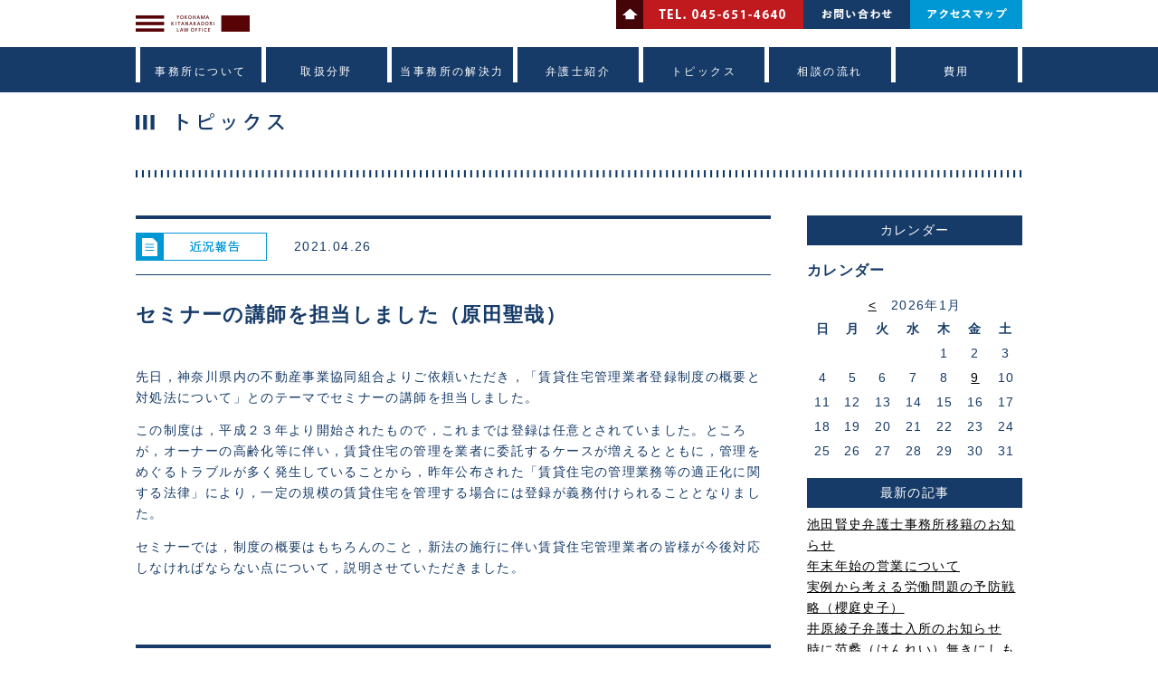

--- FILE ---
content_type: text/html
request_url: http://www.ksm-lo.jp/topics/index_3.html
body_size: 7633
content:
<!DOCTYPE html PUBLIC "-//W3C//DTD XHTML 1.0 Transitional//EN" "http://www.w3.org/TR/xhtml1/DTD/xhtml1-transitional.dtd">
<html xmlns="http://www.w3.org/1999/xhtml">
<head>








<meta http-equiv="Content-Type" content="text/html; charset=utf-8" />
<meta name="viewport" content="target-densitydpi=device-dpi, width=device-width, maximum-scale=1.0, user-scalable=yes">










<title>横浜北仲通り法律事務所






</title>

<meta name="description" content="横浜北仲通り法律事務所はご依頼主お一人おひとりの悩みに寄り添い、オーダーメイドの法的解決を見出します。






" />
<meta name="keywords" content="横浜,弁護士,民事介入暴力対策,横浜北仲通り法律事務所






" />
<!--// 外部CSS //-->
<link href="/css/html_design.css" rel="stylesheet" type="text/css" />
<link href="/css/slider-pro.min.css" rel="stylesheet" type="text/css" />
<link href="/css/print.css" rel="stylesheet" type="text/css" href="./print.css" media="print"  />







<!--// 外部CSS //-->
<!--// 外部jQuery //-->
<script type="text/javascript" src="/js/jquery-1.11.0.min.js"></script>
<script type="text/javascript" src="/js/html_design.js"></script>
<script type="text/javascript" src="/js/jquery.sliderPro.min.js"></script>








<!--// 外部jQuery //-->
</head>
<body id="All">
<div id="header">
      <div id="header_contact">
        <ul id="header_tt">
          <li>
            
              <a href="/index.html"><img src="http://www.ksm-lo.jp/images/headttb.png" /></a>
            
          </li>
          <li>
            
              <ul>
      <li><a href="/index.html"><img src="/images/kyobb1.gif" alt="TOP" width="30" height="32" /></a></li>
      <li><a href="tel:0456514640" class="tel_a"><img src="/images/kyobb2.gif" alt="TEL.045-651-4640" width="177" height="32" /></a></li>
      <li><a href="/contact/index.html"><img src="/images/kyobb3.gif" alt="お問い合わせ" width="118" height="32" /></a></li>
      <li><a href="/office/index.html#office_access""><img src="/images/kyobb4.gif" alt="アクセスマップ" width="124" height="32" /></a></li>
    </ul>
            
          </li>
        </ul>
      </div>
  
  




      <div id="header_menu">
      
<ul>
      <li></li>
      <li><a href="/office/index.html">事務所について</a></li>
      <li></li>
      <li><a href="/business/index.html">取扱分野</a>
        <ul>
          
            <li><a href="/business/index.html#business18">
              企業法務
              </a></li>
          
            <li><a href="/business/index.html#business17">
              民事事件
              </a></li>
          
            <li><a href="/business/index.html#business16">
              家事事件
              </a></li>
          
            <li><a href="/business/index.html#business15">
              破産･任意整理･民事再生
              </a></li>
          
            <li><a href="/business/index.html#business14">
              刑事事件
              </a></li>
          
            <li><a href="/business/index.html#business19">
              顧問契約
              </a></li>
          
        </ul>
      </li>
      <li></li>
      <li><a href="/case/index.html">当事務所の<br />解決力</a>
        <ul>
          
            <li><a href="/case/index.html#case12">
              反社会勢力への対応
              </a></li>
          
            <li><a href="/case/index.html#case11">
              労働事件
              </a></li>
          
            <li><a href="/case/index.html#case10">
              債権回収
              </a></li>
          
            <li><a href="/case/index.html#case9">
              損害賠償
              </a></li>
          
            <li><a href="/case/index.html#case8">
              相続
              </a></li>
          
            <li><a href="/case/index.html#case13">
              顧問契約
              </a></li>
          
            <li><a href="/case/index.html#case88">
              その他
              </a></li>
          
        </ul>
      </li>
      <li></li>
      <li><a href="/lawyer/index.html">弁護士紹介</a>
        <ul>
          
            <li><a href="/lawyer/index.html#lawyer176">
              北田　幸三
              </a></li>
          
            <li><a href="/lawyer/index.html#lawyer203">
              島崎　友樹
              </a></li>
          
            <li><a href="/lawyer/index.html#lawyer204">
              武藤　一久
              </a></li>
          
            <li><a href="/lawyer/index.html#lawyer179">
              池田　賢史
              </a></li>
          
            <li><a href="/lawyer/index.html#lawyer206">
              櫻庭　史子
              </a></li>
          
            <li><a href="/lawyer/index.html#lawyer205">
              原田　聖哉
              </a></li>
          
            <li><a href="/lawyer/index.html#lawyer182">
              津久井　啓貴
              </a></li>
          
        </ul>
      </li>
      <li></li>
      <li><a href="/topics/index.html">トピックス</a></li>
      <li></li>
      <li><a href="/flow/index.html">相談の流れ</a>
        <ul>
          
            <li><a href="/flow/index.html#flow186">
              STEP1
              </a></li>
          
            <li><a href="/flow/index.html#flow39">
              STEP2
              </a></li>
          
            <li><a href="/flow/index.html#flow40">
              STEP3
              </a></li>
          
            <li><a href="/flow/index.html#flow41">
              STEP4
              </a></li>
          
        </ul>
      </li>
      <li></li>
      <li><a href="/cost/index.html">費用</a>
        <ul>
          
            <li><a href="/cost/index.html#cost167">
              法律相談料
              </a></li>
          
            <li><a href="/cost/index.html#cost168">
              民事事件
              </a></li>
          
            <li><a href="/cost/index.html#cost169">
              契約書の作成
              </a></li>
          
            <li><a href="/cost/index.html#cost170">
              離婚事件
              </a></li>
          
            <li><a href="/cost/index.html#cost171">
              遺言書の作成
              </a></li>
          
            <li><a href="/cost/index.html#cost172">
              破産
              </a></li>
          
            <li><a href="/cost/index.html#cost173">
              個人再生
              </a></li>
          
            <li><a href="/cost/index.html#cost174">
              任意整理
              </a></li>
          
            <li><a href="/cost/index.html#cost175">
              刑事事件
              </a></li>
          
        </ul>
      </li>
      <li></li>
    </ul>
  
  


      
      
      
      </div>
    </div>
  




<div id="topics_mainp" class="mainp"><span id="topics_tt"><img src="images/htt.gif" width="164" height="20" /></span></div>
<div id="topics_line"><span><img src="../images/line.png" width="980" height="8" /></span></div>


<div id="topics_box"><ul><li>







<div id="topics_box">
<ul>
<li>

<div class="topics_box_area">
  <div class="topics_box_area_date">
    <ul>
      <li>
        
           <img src="/images/topici3.gif" width="145" height="31" />
            
        
      </li>
      <li>
        2021.04.26
      </li>
    </ul>
  </div>
  <div class="topics_box_area_title">
    セミナーの講師を担当しました（原田聖哉）
  </div>
  <div class="topics_box_area_text">
    <p>先日，神奈川県内の不動産事業協同組合よりご依頼いただき，「賃貸住宅管理業者登録制度の概要と対処法について」とのテーマでセミナーの講師を担当しました。</p>
<p>この制度は，平成２３年より開始されたもので，これまでは登録は任意とされていました。ところが，オーナーの高齢化等に伴い，賃貸住宅の管理を業者に委託するケースが増えるとともに，管理をめぐるトラブルが多く発生していることから，昨年公布された「賃貸住宅の管理業務等の適正化に関する法律」により，一定の規模の賃貸住宅を管理する場合には登録が義務付けられることとなりました。</p>
<p>セミナーでは，制度の概要はもちろんのこと，新法の施行に伴い賃貸住宅管理業者の皆様が今後対応しなければならない点について，説明させていただきました。</p>
  </div>
<div class="Clear"></div>
</div>









<div class="topics_box_area">
  <div class="topics_box_area_date">
    <ul>
      <li>
        
           <img src="/images/topici3.gif" width="145" height="31" />
            
        
      </li>
      <li>
        2021.03.03
      </li>
    </ul>
  </div>
  <div class="topics_box_area_title">
    厚木市内暴力団組事務所撤去の遂行（島崎友樹・武藤一久）
  </div>
  <div class="topics_box_area_text">
    <p>当事務所の島崎と武藤が参加する弁護団が，厚木市内の指定暴力団山口組系３次団体の組事務所の完全撤去を果たしましたので，その旨ご報告します。</p>
<p>山口組の分裂による対立抗争に地域住民が巻きこまれる懸念を払拭するために，平成２８年以来，同弁護団は，地域住民から委託を受けた（公財）神奈川県暴力追放推進センターの代理人として，同組事務所の撤去活動を進めてまいりました。この間，組事務所使用禁止の仮処分申立，間接強制の申立，仮差押えの申立及び執行文付与の訴え等の法的手続を行ってきました。改正暴力団対策法に基づく適格団体訴訟を利用した裁判続としては全国３例目です。</p>
<p>　令和２年１２月４日，横浜地方裁判所小田原支部において，暴力団側が３５０万円の解決金を支払うことと併せて同組事務所を明け渡した上で弁護団がお願いした民間先に売却することを約する内容で裁判上の和解が成立しました。同月８日には，組事務所は明渡され所有名義を民間先に移転することが完了しております。</p>
<p>　これで厚木市内の山口組系暴力団組事務所の完全撤去は実現されました。地域住民のみなさんの平穏な生活を実現するための一助となれたことをうれしく思います。</p>
  </div>
<div class="Clear"></div>
</div>









<div class="topics_box_area">
  <div class="topics_box_area_date">
    <ul>
      <li>
        
          
             <img src="/images/topici2.gif" width="145" height="31" /> 
        
      </li>
      <li>
        2020.12.16
      </li>
    </ul>
  </div>
  <div class="topics_box_area_title">
    年末年始の営業について
  </div>
  <div class="topics_box_area_text">
    <p>平素は格別のご高配を賜りありがとうございます。</p>
<p>当事務所は、12月28日より1月6日まで休業とさせていただきます。</p>
<p>ご不便をおかけいたしますが、 宜しくお願い申し上げます。</p>
  </div>
<div class="Clear"></div>
</div>









<div class="topics_box_area">
  <div class="topics_box_area_date">
    <ul>
      <li>
        
          
             <img src="/images/topici2.gif" width="145" height="31" /> 
        
      </li>
      <li>
        2020.12.03
      </li>
    </ul>
  </div>
  <div class="topics_box_area_title">
    新しい仲間が加わりました
  </div>
  <div class="topics_box_area_text">
    <p><img alt="IMG_5116 (003).jpg" src="http://www.ksm-lo.jp/topics/images/a1ad690245aba6bf19504d0bbc315535e2f7956d.jpg" width="290" height="387" class="mt-image-center" style="text-align: center; display: block; margin: 0 auto 20px;" /></p>
<p><span>１１月１６日から，津久井啓貴弁護士が当事務所のメンバーに加わりました。</span></p>
<p><span></span>津久井弁護士は，登録一年目の新進気鋭の弁護士で，この度，神奈川県弁護士会野球部でのご縁もあり，私たちの仲間に加わってくれたものです。</p>
<p>津久井弁護士は，近い将来，弁護士会野球部のエースとなり得る逸材であり，野球で鍛えた体力と精神力を糧に，当事務所においてもエースとして大いに活躍してくれることを期待しています。</p>
<p>どうぞ，よろしくお願い申し上げます。</p>
<p>（ホームページは，現在更新作業中です。）</p>
  </div>
<div class="Clear"></div>
</div>









<div class="topics_box_area">
  <div class="topics_box_area_date">
    <ul>
      <li>
        
           <img src="/images/topici3.gif" width="145" height="31" />
            
        
      </li>
      <li>
        2020.11.06
      </li>
    </ul>
  </div>
  <div class="topics_box_area_title">
    著書発刊のご報告（島崎友樹）
  </div>
  <div class="topics_box_area_text">
    <p>本年１１月，「日弁連民事介入暴力対策委員会編『反社会的勢力・不当要求対策の現在と未来』　金融財政事情研究会」が発刊され，書店に並びはじめました。同書において，私（島崎）は，東京弁護士会の鶴巻暁弁護士と共著で「取引社会からの暴排の進展と到達点」と題する論稿をまとめております。</p>
<p>企業暴排指針の制定経緯，都道府県暴力団排除条例，契約上の暴力団排除条項に基づく関係遮断及び業種ごとの暴排の現状と課題（銀行等の金融機関，証券取引及び不動産取引等）について，これまでの研究と実践の成果をまとめました。</p>
<p>執筆にあたって考察したことを，今後のみなさまへの法的サービスの提供に活かしていきたいと考えております。ご報告まで。</p>
  </div>
<div class="Clear"></div>
</div>









<div class="topics_box_area">
  <div class="topics_box_area_date">
    <ul>
      <li>
        
           <img src="/images/topici3.gif" width="145" height="31" />
            
        
      </li>
      <li>
        2020.11.06
      </li>
    </ul>
  </div>
  <div class="topics_box_area_title">
    最高裁判所での逆転勝訴（島崎友樹）
  </div>
  <div class="topics_box_area_text">
    <p>旧聞に属する話ですが，平成３０年１１月，当事務所の弁護士らは，地方公共団体の訴訟代理人を務める裁判の上告審（最高裁判所）において，逆転勝訴の判決を頂いております（最高裁判所第二小法廷判決平成３０年１１月１６日）。上告審において最高裁判所の法廷に立たせて頂きました。お客様のご指摘を受け，遅ればせながらご報告いたします。</p>
<p>　地方議会の政務調査費及び政務活動費について，その収支報告書上の支出の一部が実際には存在しないものであっても，当該政務活動費等の交付を受けた会派又は議員が不当利得返還義務を負わない場合があるとする判決です。一審（横浜地方裁判所）・二審（東京高等裁判所）での重ねての敗訴を経た後の逆転勝訴でした。</p>
<p>　判例タイムズ１４６３号６８頁，判例時報２４２６号３頁，判例自治４４４号３３頁及び法学教室４６３号１３２頁等の法律雑誌判例評釈に掲載されております。</p>
  </div>
<div class="Clear"></div>
</div>









<div class="topics_box_area">
  <div class="topics_box_area_date">
    <ul>
      <li>
        
          
             <img src="/images/topici2.gif" width="145" height="31" /> 
        
      </li>
      <li>
        2020.10.02
      </li>
    </ul>
  </div>
  <div class="topics_box_area_title">
    事務所を移転いたしました
  </div>
  <div class="topics_box_area_text">
    <p>9月23日より、事務所を下記住所に移転いたしました。</p>
<p>〒231-0005　横浜市中区本町2丁目22番地　京阪横浜ビル4階</p>
<p>（本町通り沿い、1階にきらぼし銀行が入っているビルです）</p>
<p>事務所名および電話・ＦＡＸ番号に変更はございません。</p>
<p>よろしくお願いいたします。</p>
  </div>
<div class="Clear"></div>
</div>









<div class="topics_box_area">
  <div class="topics_box_area_date">
    <ul>
      <li>
        
          
             <img src="/images/topici2.gif" width="145" height="31" /> 
        
      </li>
      <li>
        2020.04.16
      </li>
    </ul>
  </div>
  <div class="topics_box_area_title">
    事務所開所時間を変更させて頂きます
  </div>
  <div class="topics_box_area_text">
    <p>新型コロナウィルス拡散防止のため、当面の間、当事務所の開所時間を<strong>10時～16時</strong>とさせて頂きます。何卒ご理解頂きますよう、お願いいたします。</p>
  </div>
<div class="Clear"></div>
</div>









<div class="topics_box_area">
  <div class="topics_box_area_date">
    <ul>
      <li>
        
          
             <img src="/images/topici2.gif" width="145" height="31" /> 
        
      </li>
      <li>
        2019.03.13
      </li>
    </ul>
  </div>
  <div class="topics_box_area_title">
    新しい仲間が加わりました
  </div>
  <div class="topics_box_area_text">
    <p><img alt="IMG_7522.jpg" src="http://www.ksm-lo.jp/topics/images/d8a0c94b4dae850f689802098b898a3da6aa5c85.jpg" width="500" height="334" class="mt-image-center" style="text-align: center; display: block; margin: 0 auto 20px;" />昨年末から，池田賢史弁護士がパートナーとして当事務所に参加しました。</p>
<p>池田弁護士はキャリア１０年，今まで日本大通り法律事務所で岡部光平先生の片腕として活躍してきましたが，この度，岡部先生のご了解のもと，我々の仲間に加わってくれたものです。これにともない</p>
<p>事務所名称を<span style="color: #00ccff;"><strong>「横浜北仲通り法律事務所」</strong></span>と変更しました。</p>
<p>横浜開港以来の伝統の街北仲通りは，今，モダンな新しい街へと日々変貌を遂げています。伝統と進化，と言うこの街のイメージを込めて，私たちの事務所の新名称と致しました。どうか，今後ともよろしくお願い申し上げます。</p>
<p>（ホームページは，現在更新作業中です。）</p>
  </div>
<div class="Clear"></div>
</div>









<div class="topics_box_area">
  <div class="topics_box_area_date">
    <ul>
      <li>
        
          
             <img src="/images/topici2.gif" width="145" height="31" /> 
        
      </li>
      <li>
        2018.12.21
      </li>
    </ul>
  </div>
  <div class="topics_box_area_title">
    年末年始の営業について
  </div>
  <div class="topics_box_area_text">
    <p><span>平素は格別のご高配を賜りありがとうございます。</span><br /><span>当事務所は、12月28日より1月7日まで休業とさせていただきます。</span></p>
<p><span><span>ご迷惑をおかけいたしますが、 宜しくお願い申し上げます。</span></span></p>
  </div>
<div class="Clear"></div>
</div>

<div class="pagenate">
  <ul>
    
      <li><a href="http://www.ksm-lo.jp/topics/images/../index_2.html" class="link_before">前の記事</a></li>
    
    <li><a href="http://www.ksm-lo.jp/topics/images/../index.html" class="link_page">1</a></li>&nbsp;
<li><a href="http://www.ksm-lo.jp/topics/images/../index_2.html" class="link_page">2</a></li>&nbsp;
<li><span class="current_page">3</span></li>&nbsp;
<li><a href="http://www.ksm-lo.jp/topics/images/../index_4.html" class="link_page">4</a></li>&nbsp;
<li><a href="http://www.ksm-lo.jp/topics/images/../index_5.html" class="link_page">5</a></li>&nbsp;
<li><a href="http://www.ksm-lo.jp/topics/images/../index_6.html" class="link_page">6</a></li>
    
      <li><a href="http://www.ksm-lo.jp/topics/images/../index_4.html" class="link_next">次の記事</a></li>
    
  </ul>
</div>
    </li>




</li><li><span>カレンダー</span><div>


<div class="widget-calendar widget">
<h3 class="widget-header">カレンダー</h3>
<div class="widget-content">
<table summary="リンク付きのカレンダー">

<caption>









<a href="http://www.ksm-lo.jp/topics/images/../2025/12/">&lt;</a>&nbsp;&nbsp;












































































2026年1月































































































































































































</caption>
<tr>
<th abbr="日曜日">日</th>
<th abbr="月曜日">月</th>
<th abbr="火曜日">火</th>
<th abbr="水曜日">水</th>
<th abbr="木曜日">木</th>
<th abbr="金曜日">金</th>
<th abbr="土曜日">土</th>
</tr>

<tr>
<td>

&nbsp;</td>



<td>

&nbsp;</td>



<td>

&nbsp;</td>



<td>

&nbsp;</td>



<td>
1
</td>



<td>
2
</td>



<td>
3
</td>
</tr>

<tr>
<td>
4
</td>



<td>
5
</td>



<td>
6
</td>



<td>
7
</td>



<td>
8
</td>



<td>

<a href="http://www.ksm-lo.jp/topics/images/../2026/01/09/" title="[池田賢史弁護士事務所移籍のお知らせ]">
9</a>



</td>



<td>
10
</td>
</tr>

<tr>
<td>
11
</td>



<td>
12
</td>



<td>
13
</td>



<td>
14
</td>



<td>
15
</td>



<td>
16
</td>



<td>
17
</td>
</tr>

<tr>
<td>
18
</td>



<td>
19
</td>



<td>
20
</td>



<td>
21
</td>



<td>
22
</td>



<td>
23
</td>



<td>
24
</td>
</tr>

<tr>
<td>
25
</td>



<td>
26
</td>



<td>
27
</td>



<td>
28
</td>



<td>
29
</td>



<td>
30
</td>



<td>
31
</td>
</tr>

</table>
</div>
</div>





</div><span>最新の記事</span><div><ul>


  
  
      
        <li><a href='http://www.ksm-lo.jp/topics/images/../2026/01/post-56.html'>池田賢史弁護士事務所移籍のお知らせ</a></li>  
      
        <li><a href='http://www.ksm-lo.jp/topics/images/../2025/12/post-55.html'>年末年始の営業について</a></li>  
      
        <li><a href='http://www.ksm-lo.jp/topics/images/../2025/12/post-54.html'>実例から考える労働問題の予防戦略（櫻庭史子）</a></li>  
      
        <li><a href='http://www.ksm-lo.jp/topics/images/../2025/12/post-52.html'>井原綾子弁護士入所のお知らせ</a></li>  
      
        <li><a href='http://www.ksm-lo.jp/topics/images/../2025/07/post-51.html'>時に范蠡（はんれい）無きにしも非ず（北田幸三）</a></li>  
      
  







</div><span>カテゴリ</span><div><ul><li><a href="/topics/recent/index.html">近況報告</a></li><li><a href="/topics/study/index.html">勉強会</a></li><li><a href="/topics/notice/index.html">お知らせ</a></li></ul></div>
</li></ul></div>


</li></ul></div>



<div id="tel">

    <div><span><img src="/images/tel1.png" width="438" height="16" /></span>
      <ul>
        <li><a href="tel:0456514640" class="tel_a"><img src="/images/tel2b.png" width="430" height="62" /></a></li>
        <li><a href="/contact/index.html"><img src="/images/telbb2.gif" width="223" height="40" /></a></li>
      </ul>
    </div>


  </div>









<div id="footer">
  <ul id="footer_bb">
    <li>
      <ul>
        <li><a href="/office/index.html">事務所について</a></li>
        <li><a href="/business/index.html">取扱分野</a></li>
        <li><a href="/case/index.html">当事務所の解決力</a></li>
        <li><a href="/lawyer/index.html">弁護士紹介</a></li>
        <li><a href="/topics/index.html">トピックス</a></li>
        <li><a href="/flow/index.html">相談の流れ</a></li>
        <li><a href="/cost/index.html">費用</a></li>
      </ul>
      <span><span>横浜北仲通り法律事務所</span><br />横浜市中区本町2丁目22番地　京阪横浜ビル4階<br />
TEL：<a href="tel:0456514640" class="tel_a">045-651-4640</a>／FAX：045-651-4639　受付時間：平日9:30～17:00</span></li>
    <li><a href="/contact/index.html"><img src="/images/footbb1.gif" width="204" height="40" /></a></li>
  </ul>
  <ul id="footer_cop"><li><a href="/office/index.html#office_access"><img src="/images/footbb2.gif" width="123" height="31" /></a></li>
  <li><a href="/privacy/index.html">プライバシーポリシー</a></li><li>Copyright(C) yokohamakitanakadori-law office. All Rights Reserved.</li></ul>


<div class"pagetop_bb">
<p class="gotop">
    <a href="#">
    ページトップへ
    </a>
</p>

</div>

</div>











</body>
</html>


--- FILE ---
content_type: text/css
request_url: http://www.ksm-lo.jp/css/html_design.css
body_size: 8025
content:
@charset "utf-8";
/* CSS Document */
/**/

body {
	font-family: "ヒラギノ角ゴ Pro W3", "Hiragino Kaku Gothic Pro", "メイリオ", Meiryo, Osaka, "ＭＳ Ｐゴシック", "MS PGothic", sans-serif;
	color: #163b68;
	background-color:#ffffff;
	margin: 0px;
	padding: 0px 0px;
	font-size:85%;
	letter-spacing: 0.1em;
	line-height:1.7em;
	-webkit-font-smoothing: antialiased;
  height: 100px;
    -webkit-text-size-adjust: 100%;
}
img {
	border-style: none;
}

a:link {
	color: #000000;
}
a:visited {
	color: #000000;
}
a:hover {
	color: #000000;
}
a:active {
	color: #000000;
}

.Float_Left {
	float: left;
}
.Float_Right {
	float: right;
}
.Clear {
	float: none;
	clear: both;
}

.tel_a[href^="tel:"] {
	cursor: default;
	text-decoration: none;
}
/*共通ページトップへ*/

#container{
	position: relative;
}

p.gotop{
    position: fixed;
    right: 5%;
        bottom: 0;
		z-index:300;
		background-color:#3f0000;
padding: 5px 20px 5px 20px ;

}
p.gotop a{
    display: block;
color:#ffffff;
text-decoration: none;
letter-spacing: 0px;
font-size:80%;
	text-align:center;
}


/*共通サブメニュー*/
.sub_menu {
	width:1020px;
	margin-left:auto;
	margin-right:auto;
	font-size:95%;
	letter-spacing:0em;
}

.sub_menu a {
	color: #3f0000;
}

.sub_menu > ul {
	width:980px;
	margin-left:auto;
	margin-right:auto;
	display:table;
	padding:0px;
	margin-top:0px;
	margin-bottom:0px;
	table-layout:fixed;
}

.sub_menu > ul > li {
	display:table-cell;
	text-align:center;
	vertical-align:middle;
	padding-left:5px;
	padding-right:5px;
	padding-top:3px;
	padding-bottom:3px;
	border-right:solid 1px #3f0000;
	color:#3f0000;
}

.sub_menu > ul > li:nth-child(1) {
	border-left:solid 1px #3f0000;
}

.sub_menu2 {
	width:100%;
	min-width:1020px;
	margin-left:auto;
	margin-right:auto;
	background-color:#ededed;
	padding-top:26px;
	padding-bottom:14px;
}

.sub_menu2 > ul {
	width:980px;
	display:table;
	margin-left:auto;
	margin-right:auto;
	margin-top:0px;
	margin-bottom:0px;
	padding:0px;
}

.sub_menu2 > ul > li {
	display:table-cell;
	padding:0px;
	margin:0px;
	text-align:center;
}

.sub_menu2 > ul > li:nth-child(odd) {
	width:inherit;
}

.sub_menu2 > ul > li:nth-child(even) {
	display:inline-block;
}

.sub_menu2 > ul > li:first-child {
	text-align:left;
	display:none;
}

.sub_menu2 > ul > li:last-child {
	text-align:right;
}

.sub_menu2 > ul > li a:hover img {
	filter:alpha(opacity=85);
    -moz-opacity: 0.85;
    opacity: 0.85;
}

/*トップページ*/

#top_contact {
	width:1020px;
	margin-left:auto;
	margin-right:auto;
	position:relative;
	z-index:15;
	border: solid 1px transparent;
}

#top_contact_area.fixed {
	width:100%;
	min-width:1020px;
	background-color:#ffffff;
	height:38px;
	position:fixed;
	z-index:15;
	top:0px;
	right:-1px;
	border: solid 1px transparent;
}

#top_contact > div {
	display:table;
	width:980px;
	position:fixed;
	z-index:15;
	top:0px;
	margin: 0px 0px 0px 20px ;
}

#top_contact > div > div {
	display:table-cell;
	padding: 0px 0px 0px 0px;
	margin: 0px;
	vertical-align:top;
}
#top_contact > div > div:first-child img {
	margin: 8px 0px 0px 0px;
	width: 110px;
	height: auto;
	display:none;
}
#top_contact  ul {
	display:table;
	padding:0px;
	margin: 0px 0px 0px auto;
}


#top_contact ul > li {
	display:table-cell;
	padding:0px;
	margin:0px;
}

#top_contact ul > li > a:hover > img {
	filter:alpha(opacity=85);
    -moz-opacity: 0.85;
    opacity: 0.85;
}

#top_contact ul > li:nth-child(2) > a:hover > img {
	filter:alpha(opacity=100);
    -moz-opacity: 1;
    opacity: 1;
}

#top_slider {
	height:636px;
	min-width:1020px;
	position:relative;
	z-index:0;
}

#top_slider > div {
	position:fixed;
	z-index:0;
	min-width:1020px;
}

#top_menu_area {
	position:relative;
	margin-bottom:0px;
	z-index:10;
}

#top_menu {
	background-color:#163b68;
	z-index:10;
	min-width:1020px;
}

#top_menu > ul {
	display:table;
	padding:0px;
	margin: 0px auto 0px auto;
	width:980px;
}

#top_menu > ul > li {
	display:table-cell;
	padding: 0px;
	margin:0px;
	text-align:center;
	vertical-align:top;
	position:relative;
}

#top_menu > ul > li:nth-child(odd) {
	background-color:#ffffff;
	position:relative;
	top:-26px;
	width:5px;
}


#top_menu > ul > li:nth-child(even) {
	table-layout:fixed;
}

#top_menu > ul > li > a {
	text-decoration:none;
	letter-spacing: 0.2em;
	padding-left:0.2em;
	display:table-cell;
	vertical-align:middle;
	text-align:center;
	width:138px;
	padding: 16px 0px 26px 0px;
	margin:0px;
	color: #ffffff;
}

#top_menu > ul > li > a:hover {
	background-color:#1C4880;
}

#top_menu > ul > li > ul {
	display:block;
	position:absolute;
	white-space: nowrap;
	padding: 0px 0px 0px 0px;
	margin: 0px 0px 0px 0px;
	opacity: 0;
	visibility: hidden;
	transition: .2s;
	z-index:5;
	min-width:138px;
	overflow:hidden;
	background-color:#ffffff;
}

#top_menu > ul > li > ul > li {
	display:block;
	padding:  0px 0px 2px 0px;
	margin: -30px 0px 0px 0px;
	text-align:left;
}

#top_menu > ul > li > ul > li:last-child {
	border-bottom:none;
}

#top_menu > ul > li > ul > li > a {
	display:block;
	padding: 11px 20px;
	background-color:#ededed;
	text-decoration: none;
}

#top_menu > ul > li > ul > li > a:hover {
	background-color:#F3F3F3;
}

#top_menu > ul > li:hover > ul{
  top: 100%;
  visibility: visible;
  opacity: 1;
	margin: 0px 0px 0px 0px;
}

#top_menu > ul > li:hover > ul > li{
  top: 100%;
  visibility: visible;
  opacity: 1;
	margin: 0px 0px 0px 0px;
}

/* transition */
#top_menu > ul > li > ul > li {
    transition: all 0.2s ease;
    -webkit-transition: all 0.2s ease;
    -moz-transition: all 0.2s ease;
    -o-transition: all 0.2s ease;
}
/* Fixed */
 
#top_menu.fixed:after {
    width: 100%;
    margin-top: 20px;
}

#top_menu.fixed > ul > li > a {
	padding: 2px 0px 2px 0px;
	font-size:80%;
	line-height:1.3em;
}
#top_menu.fixed > ul > li:nth-child(odd) {
	top:-15px;
}















.fixed{
  position: fixed;
  z-index: 10;
  top: 38px;
  width:100%;
}

.fixed > ul > li > a{
  padding:0px;
}



#top_body {
	position:relative;
	z-index:1;
	/*background-color:#ffffff;*/
	width:100%;
	min-width:1020px;
}

.top_p01 {
	min-width:1020px;
	width:100%;
	margin-left:auto;
	margin-right:auto;
	text-align:center;
	padding-top:80px;
	padding-bottom:80px;
	background-color:#ffffff;
}

.top_p02 {
	width:100%;
	min-width:1020px;
	padding-top:90px;
	padding-bottom:90px;
}

.top_p02 > div {
	width:100%;
	min-width:1020px;
	background-color:#F7F7F7;
}

.top_p02_tt {
	width:980px;
	margin-left:auto;
	margin-right:auto;
}

.top_p02_mds {
	width:882px;
	margin-left:auto;
	margin-right:auto;
	padding-top:42px;
	padding-bottom:42px;
	font-size:160%;
	font-weight:bold;
}

.top_p02_text {
	padding-bottom:42px;
	width:882px;
	margin-left:auto;
	margin-right:auto;
}

.top_p02_com {
	width:980px;
	margin-left:auto;
	margin-right:auto;
	padding-bottom:42px;
}

.top_p02_com > ul {
	width:100%;
	display:table;
	padding:0px;
	margin:0px;
}

.top_p02_com > ul > li {
	margin:0px;
	display:table-cell;
	vertical-align:middle;
	text-align:center;
	color:#ffffff;
}

.top_p02_com > ul > li:nth-child(odd) {
	width:157.5px;
}

.top_p02_com > ul > li > a {
	padding: 15px 0px 15px 0px;
	width:157.5px;
	display:table-cell;
	color:#ffffff;
	text-decoration: none;
	vertical-align:middle;
	background-color:#163b68;
}

.top_p02_com > ul > li > a:hover {
	background-color:#1C4880;
}

.top_p02_com > ul > li:nth-child(even) {
	width:7px;
}

.fix_back {
	display:block;
	width:100%;
	height:100%;
	position:fixed;
	z-index:0;
	background-image:url(http://www.ksm-lo.jp/images/a2zb.jpg);
	background-repeat:no-repeat;
	background-size:cover;
}

.top_new {
	padding-top:35px;
	background-color:#ffffff;
}

.top_new > div {
	width:100%;
	min-width:1020px;
	margin-left:auto;
	margin-right:auto;
	padding-top:35px;
	padding-bottom:35px;
	background-color:#ededed;
}

.top_new > div > div {
	width:980px;
	margin-left:auto;
	margin-right:auto;
	border-top:solid 1px #163b68;
	border-bottom:solid 1px #163b68;
	padding-top:35px;
	padding-bottom:35px;
}

.top_new > div > div > div {
	width:980px;
	margin-left:auto;
	margin-right:auto;
	font-weight:bold;
	font-size:110%;
}

.top_new > div > div > ul {
	width:980px;
	margin-left:auto;
	margin-right:auto;
	display:table;
	padding:0px;
	margin-top:0px;
	margin-bottom:0px;
}

.top_new > div > div > ul > li {
	display:table-row;
	padding:0px;
	margin:0px;
}

.top_new > div > div > ul > li > span {
	display:table-cell;
	vertical-align:middle;
	padding-top:13px;
}

.top_new > div > div > ul > li > span:nth-child(1) {
	width:7em;
}

.top_new > div > div > ul > li > span:nth-child(2) {
	width:185px;
	text-align:center;
}

#top_tel {
	width:100%;
	min-width:1020px;
	margin-left:auto;
	margin-right:auto;
	padding-top:62px;
	padding-bottom:62px;
	background-color:#ffffff;
}

#top_tel > div {
	width:980px;


	margin-left:auto;
	margin-right:auto;
}

#top_tel > div > span {
	display:block;
	text-align:center;
	padding-bottom:32px;
}

#top_tel > div > ul {
	display:table;
	margin-top:0px;
	margin-bottom:0px;
	margin-left:auto;
	margin-right:auto;
	padding:0px;
}

#top_tel > div > ul > li {
	display:table-cell;
	vertical-align:top;
}

#top_tel > div > ul > li:nth-child(1) {
	padding-right:32px;
}

#top_tel > div > ul > li > a:hover {
	filter:alpha(opacity=85);
    -moz-opacity: 0.85;
    opacity: 0.85;
}

#top_lawyer {
	width:100%;
	min-width:1020px;
	margin-left:auto;
	margin-right:auto;
	background-color:#ffffff;
	padding-bottom:70px;
}

#top_lawyer > div {
	width:100%;
	min-width:1020px;
	margin-left:auto;
	margin-right:auto;
	padding-top:35px;
	padding-bottom:35px;
	background-color:#ddeaf5;
}

#top_lawyer > div > div {
	width:980px;
	margin-left:auto;
	margin-right:auto;
}

.top_lawyer_mds {
	padding:0px;
	margin:0px;
	display:table;
	padding-top:20px;
	padding-bottom:20px;
}

.top_lawyer_mds > li {
	padding:0px;
	margin:0px;
	display:table-cell;
	vertical-align:middle;
}

.top_lawyer_mds > li:nth-child(1) {
	width:521px;
}

.top_lawyer_mds > li:nth-child(2) {
	width:521px;
}

.top_lawyer_text {
	padding:0px;
	margin:0px;
	display:table;
	width:100%;
	padding-bottom:28px;
	list-style: none;
}

.top_lawyer_text > li {
	padding:0px;
	margin:0px;
	float: left;
	vertical-align:middle;
}

.top_lawyer_text > li:nth-child(even) {
	width:7px;
}

.top_lawyer_text > li:nth-child(8n) {
	width:0px;
}

.top_lawyer_text > li > a img:hover {
	filter:alpha(opacity=85);
    -moz-opacity: 0.85;
    opacity: 0.85;
}


/*スライダーロゴ*/
.slide_01_logo {
	position:absolute;
	padding:0px;
	margin:0px;
	margin-left:auto;
	margin-right:auto;
	z-index:50;
	width:100%;
	min-width:1020px;
	top:144px;
}

.slide_01_logo > span {
	display:block;
	position:relative;
	width:980px;
	margin-left:auto;
	margin-right:auto;
	text-align:center;
}

.slide_01_logo > span > img:nth-child(1) {
	position:absolute;
	top:0px;
	left:0px;
}

.slide_01_logo > span > img:nth-child(2) {
	text-align:center;
}
.slide_02_logo {
	position:absolute;
	padding:0px;
	margin:0px;
	margin-left:auto;
	margin-right:auto;
	z-index:50;
	width:100%;
	min-width:1020px;
	top:80px;
}

.slide_02_logo > span {
	display:block;
	position:relative;
	width:980px;
	margin-left:auto;
	margin-right:auto;
text-align:center;
}


/*共通ヘッダー*/

#header {
	position:fixed;
	width:100%;
	background-color:#ffffff;
	z-index:15;
	top:0;
}

#header_tt {
	width:980px;
	margin-left:auto;
	margin-right:auto;
	display:table;
	padding:0px;
	margin-top:0px;
	margin-bottom:0px;
}

#header_tt > li {
	display:table-cell;
	padding:0px;
	margin:0px;
	vertical-align:top;
}

#header_contact {
	width:1020px;
	margin-left:auto;
	margin-right:auto;
	position:relative;
	z-index:15;
}















#header_menu {
	background-color:#163b68;
	z-index:10;
	min-width:1020px;
}

#header_menu > ul {
	display:table;
	padding:0px;
	margin: 0px auto 0px auto;
	width:980px;
}

#header_menu > ul > li {
	display:table-cell;
	padding: 0px;
	margin:0px;
	text-align:center;
	vertical-align:top;
	position:relative;
}

#header_menu > ul > li > a {
	text-decoration:none;
	letter-spacing: 0.2em;
	padding-left:0.2em;
	display:table-cell;
	vertical-align:middle;
	text-align:center;
	width:138px;
	padding: 16px 0px 26px 0px;
	margin:0px;
	color: #ffffff;
}

#header_menu > ul > li > a:hover {
	background-color:#163b68;
}

#header_menu > ul > li > ul {
	display:block;
	position:absolute;
	white-space: nowrap;
	padding: 0px 0px 0px 0px;
	margin: 0px 0px 0px 0px;
	opacity: 0;
	visibility: hidden;
	transition: .2s;
	z-index:5;
	min-width:138px;
	overflow:hidden;
	background-color:#ffffff;
}

#header_menu > ul > li > ul > li {
	display:block;
	padding:  0px 0px 2px 0px;
	margin: -30px 0px 0px 0px;
	text-align:left;
}

#header_menu > ul > li > ul > li:last-child {
	border-bottom:none;
}

#header_menu > ul > li > ul > li > a {
	display:block;
	padding: 11px 20px;
	background-color:#ededed;
	text-decoration: none;
}

#header_menu > ul > li > ul > li > a:hover {
	background-color:#F3F3F3;
}

#header_menu > ul > li:hover > ul{
  top: 100%;
  visibility: visible;
  opacity: 1;
	margin: 0px 0px 0px 0px;
}

#header_menu > ul > li:hover > ul > li{
  top: 100%;
  visibility: visible;
  opacity: 1;
	margin: 0px 0px 0px 0px;
}

/* transition */
#header_menu > ul > li > ul > li {
    transition: all 0.2s ease;
    -webkit-transition: all 0.2s ease;
    -moz-transition: all 0.2s ease;
    -o-transition: all 0.2s ease;
}
/* Fixed */
 
#header_menu.fixed:after {
    width: 100%;
    margin-top: 20px;
}

#header_menu.fixed > ul > li > a {
	padding: 2px 0px 2px 0px;
	font-size:80%;
	line-height:1.3em;
}
#header_menu.fixed > ul > li:nth-child(odd) {
	top:-15px;
}
























#header_contact > ul > li:nth-child(1) {
	padding-top:15px;
	padding-bottom:15px;
}

#header_contact > ul > li:nth-child(2) > ul {
	display:table;
	padding:0px;
	margin: 0px 0px 0px auto;
}

#header_contact > ul > li:nth-child(2) > ul > li {
	display:table-cell;
	padding:0px;
	margin:0px;
}


#header_contact > ul > li:nth-child(2) > ul > li:nth-child(1) > a:hover > img {
	filter:alpha(opacity=85);
    -moz-opacity: 0.85;
    opacity: 0.85;
}

#header_contact > ul > li:nth-child(2) > ul > li:nth-child(3) > a:hover > img {
	filter:alpha(opacity=85);
    -moz-opacity: 0.85;
    opacity: 0.85;
}

#header_contact > ul > li:nth-child(2) > ul > li:nth-child(4) > a:hover > img {
	filter:alpha(opacity=85);
    -moz-opacity: 0.85;
    opacity: 0.85;
}

#header_menu {
	background-color:#163b68;
	padding-left:20px;
	padding-right:20px;
}

#header_menu > ul {
	display:table;
	padding:0px;
	margin: 0px auto 0px auto;
	width:980px;
}

#header_menu > ul > li {
	display:table-cell;
	padding: 0px;
	margin:0px;
	text-align:center;
	vertical-align:top;
}

#header_menu > ul > li:nth-child(odd) {
	background-color:#ffffff;
	position:relative;
	top:-11px;
	width:5px;
}

#header_menu > ul > li:nth-child(even) {
	table-layout:fixed;
}

#header_menu > ul > li > a {
	text-decoration:none;
	letter-spacing: 0.2em;
	font-size:90%;
	padding-left:0.2em;
	display:table-cell;
	vertical-align:middle;
	text-align:center;
	width:138px;
	padding: 16px 0px 11px 0px;
	margin:0px;
	color: #ffffff;
}

#header_menu > ul > li > a:hover {
	background-color:#1C4880;
}

#header_menu br {
	display:none;
}

 
 
/* transition */
#header #header_contact > ul > li:nth-child(1),
 {
    transition: all 0.2s ease;
    -webkit-transition: all 0.2s ease;
    -moz-transition: all 0.2s ease;
    -o-transition: all 0.2s ease;
}
/* Fixed */

#header.fixed2 #header_menu {
	margin-top:-3px;
}

#header.fixed2 #header_contact > ul > li:nth-child(1) {
	padding-top:0px;
	top:0px;
}
#header.fixed2 #header_menu > ul > li > a {
	padding: 8px 0px 8px 0px;
}

#header.fixed2 #header_tt > li:nth-child(1) img {
	width:110px;
	height:auto;
	padding-top:8px;
}
.mainp {
	position:relative;
	z-index:1;
}

/*フッター*/
#footer {
	min-width:1020px;
	margin-left:auto;
	margin-right:auto;
	font-size:90%;
	color: #3f0000;
	position:relative;
	z-index:1;
	background-color:#ffffff;
	position:relative;
}

#footer_bb {
	width:980px;
	margin-left:auto;
	margin-right:auto;
	display:table;
	padding:0px;
	margin-top:0px;
	margin-bottom:0px;
}

#footer_bb a{
	color: #3f0000;
}
#footer_bb > li {
	display:table-cell;
	padding:0px;
	margin:0px;
	vertical-align:top
}

#footer_bb > li:nth-child(2) {
	text-align:right;
}

#footer_bb > li:nth-child(2) > a:hover > img {
	filter:alpha(opacity=85);
    -moz-opacity: 0.85;
    opacity: 0.85;
}

#footer_bb > li:nth-child(1) > span {
	display:block;
	padding-top:40px;
	padding-bottom:40px;
}

#footer_bb > li:nth-child(1) > span > span {
	font-size:120%;
	font-weight:bold;
}

#footer_bb > li > ul {
	display:table;
	margin:0px;
	padding:0px;
}

#footer_bb > li > ul > li {
	display:table-cell;
	padding:0px;
	margin:0px;
	padding-left:1.5em;
	padding-right:1em;
	border-right:solid 1px #3f0000;
	line-height:1.5em;
}

#footer_bb > li > ul > li:nth-child(1) {
	padding-left:0px;
}

#footer_bb > li > ul > li > a {
	color:#3f0000;
	text-decoration:none;
}

#footer_cop {
	display:table;
	padding: 0px 0px 50px 0px;
	margin: 0px;
	width:980px;
	margin-left:auto;
	margin-right:auto;
}

#footer_cop > li {
	display:table-cell;
	vertical-align:middle;
}

#footer_cop > li:nth-child(1) {
	width:143px;
}

#footer_cop > li:nth-child(2) > a {
	text-decoration:underline;
	color: #3f0000;
}


#footer_cop > li:nth-child(3) {
	text-align:right;
	font-size:80%;
}

#footer_cop > li:nth-child(1) > a:hover > img {
	filter:alpha(opacity=85);
    -moz-opacity: 0.85;
    opacity: 0.85;
}

/*当事務所の解決力*/
#case_mainp {
	width:100%;
	min-width:1020px;
	background-image:url(/case/images/bp1b.jpg);
	background-repeat:no-repeat;
	background-position:center;
	height:470px;
	position:relative;
}

#case_tt {
	display:block;
	width:980px;
	margin-left:auto;
	margin-right:auto;
	padding-top:43px;
	padding-left:82px;
}

#case_mds {
	display:block;
	width:980px;
	margin-left:auto;
	margin-right:auto;
	padding-top:340px;
	text-align:center;
}

#case_mds2 {
	width:1020px;
	margin-left:auto;
	margin-right:auto;
	padding-top:42px;
	padding-bottom:42px;
}

#case_mds2 > span {
	display:block;
	width:882px;
	margin-left:auto;
	margin-right:auto;
	text-align:center;
	font-size:160%;
	font-weight:bold;
}

#case_line {
	width:1020px;
	margin-left:auto;
	margin-right:auto;
}

#case_line > span {
	display:block;
	width:980px;
	margin-left:auto;
	margin-right:auto;
}

#case_text {
	width:1020px;
	margin-left:auto;
	margin-right:auto;
	padding-top:42px;
	padding-bottom:42px;
}

#case_text > span {
	display:block;
	width:882px;
	margin-left:auto;
	margin-right:auto;
}

.case_block {
	width:1020px;
	margin-left:auto;
	margin-right:auto;
	padding-top:100px;
	margin-top:-14px;
}

.case_block:nth-child(1)  {
	margin-top:42px;
}

.case_block > div {
	width:980px;
	margin-left:auto;
	margin-right:auto;
	border-top:solid 4px #163b68;
}

.case_block_text {
	width:882px;
	margin-left:auto;
	margin-right:auto;
}

.case_block_tt {
	padding-top:32px;
	padding-bottom:42px;
	border-bottom:solid 1px #666666;
	font-size:160%;
}

.case_block_text_box {
}

.case_block_text_box > span {
	display:block;
	font-size:120%;
	font-weight:bold;
	padding-top:36px;
	padding-bottom:5px;
	color:#3f0000;
}

/*共通連絡*/

#tel {
	width:100%;
	min-width:1020px;
	margin-left:auto;
	margin-right:auto;
	margin-bottom:50px;
	margin-top:100px;
	padding-top:38px;
	padding-bottom:38px;
	background-color:#ededed;
	border-top:solid 1px #163b68;
	border-bottom:solid 1px #163b68;
}

#tel > div {
	width:980px;
	margin-left:auto;
	margin-right:auto;
}

#tel > div > span {
	display:block;
	text-align:center;
	padding-bottom:32px;
}

#tel > div > ul {
	display:table;
	margin-top:0px;
	margin-bottom:0px;
	margin-left:auto;
	margin-right:auto;
	padding:0px;
}

#tel > div > ul > li {
	display:table-cell;
	vertical-align:top;
}

#tel > div > ul > li:nth-child(1) {
	padding-right:32px;
}

#tel > div > ul > li:nth-child(2) > a:hover {
	filter:alpha(opacity=85);
    -moz-opacity: 0.85;
    opacity: 0.85;
}

/*取扱分野*/
#business_mainp {
	width:1020px;
	margin-left:auto;
	margin-right:auto;
}

#business_mainp > #business_tt {
	display:block;
	width:980px;
	margin-left:auto;
	margin-right:auto;
}

#business_menu {
	margin-top:32px;
}

div.business_block {
	width:1020px;
	margin-left:auto;
	margin-right:auto;
	padding-top:100px;
	margin-top:-68px;
	margin-bottom: 68px;
}

div.business_block:last-child {
	margin-bottom: 0px;
}

.business_block > div {
	width:980px;
	margin-left:auto;
	margin-right:auto;
	border-top:solid 4px #163b68;
}

.business_block_text {
	width:882px;
	margin-left:auto;
	margin-right:auto;
}

.business_block_tt {
	padding-top:26px;
	padding-bottom:26px;
	border-bottom:solid 1px #666666;
	font-size:160%;
}

.business_block_text_box > ul {
	display:table;
	padding:0px;
	margin: 32px 0px 0px 0px;
}

.business_block_text_box > ul > li {
	display:table-cell;
	vertical-align:middle;
	padding:0px;
	margin:0px;
}

.business_block_text_box > ul > li:nth-child(1) {
	width:13em;
	border-right:solid 1px #666666;
	padding-right:25px;
	font-size:130%;
	letter-spacing: 0em;
}

.business_block_text_box > ul > li:nth-child(2) {
	padding-left:2em;
	color:#000000;
}

.business_block_text_box > span {
	display:block;
	padding-top:32px;
}



/*弁護士紹介*/
#lawyer_mainp_area {
	width:1020px;
	margin-left:auto;
	margin-right:auto;
}

#lawyer_mainp {
	width:980px;
	margin-left:auto;
	margin-right:auto;
}

#lawyer_mainp > #lawyer_tt {
	display:block;
	width:980px;
	margin-left:auto;
	margin-right:auto;
	padding-top:43px;
	padding-bottom:43px;
}

#lawyer {
	width:1020px;
	margin-left:auto;
	margin-right:auto;
}

#lawyer > .lawyer_block {
	width:980px;
	margin-left:auto;
	margin-right:auto;
	padding-bottom:55px;
	padding-top:105px;
	margin-top:-50px;
	border-bottom:solid 1px #666666;
}

#lawyer > .lawyer_block:last-child {
	padding-bottom:0px;
	border-bottom:none;
}

.lawyer_block > .lawyer_mainp {
	padding-top:155px;
	margin-top:-55px;
}

.lawyer_block_area {
	width:916px;
	margin-left:auto;
	margin-right:auto;
}

.lawyer_block_area_text {
	padding-top:32px;
}

.lawyer_block_area_pro {
	padding:0px;
	margin: 60px 0px 0px 0px;
	display:table;
	width:100%;
	color:#000000;
}

.lawyer_block_area_pro > li {
	padding:0px;
	margin:0px;
	display:table-cell;
	vertical-align:top;
}

.lawyer_block_area_pro > li:nth-child(1) {
	width:416px;
}

.lawyer_block_area_pro_tt {
	display:inline-block;
	background-color:#163b68;
	color:#ffffff;
	padding: 3px 16px 3px 16px;
}

.lawyer_block_area_pro_name {
	padding-top:22px;
	padding-bottom:12px;
}

.lawyer_block_area_pro_name > span {
	display:table-cell;
	vertical-align:middle;
}

.lawyer_block_area_pro_name > span:nth-child(1) {
	font-size:160%;
}

.lawyer_block_area_pro_name > span:nth-child(1) {
	font-size:160%;
}

.lawyer_block_area_pro table.lawyer_block_area_pro_name_table {
	border:0px;
	margin:0px;
	padding:0px;
	width:100%;
	border-collapse:collapse;
}

.lawyer_block_area_pro table.lawyer_block_area_pro_name_table th {
	border:0px;
	margin:0px;
	padding: 5px 0px 5px 0px;
	text-align:left;
	font-weight:normal;
	border-bottom:solid 1px #666666;
	width:10em;
}

.lawyer_block_area_pro table.lawyer_block_area_pro_name_table td {
	border:0px;
	margin:0px;
	padding:0px;
	border-bottom:solid 1px #666666;
}

.lawyer_block_area_history {
	padding-top:32px;
	color:#000000;
}

.lawyer_block_area_history > span {
	display:block;
	padding-bottom:5px;
	color:#163b68;
}

.lawyer_block_area_history table {
	border:0px;
	margin:0px;
	padding:0px;
	width:100%;
	border-collapse:collapse;
	line-height:1.4em;
}

.lawyer_block_area_history table th {
	border:0px;
	margin:0px;
	padding: 10px 10px 0px 0px;
	text-align:left;
	font-weight:normal;
	width:11em;
	vertical-align:top;
}

.lawyer_block_area_history table td {
	border:0px;
	margin:0px;
	padding: 10px 0px 0px 0px;
	vertical-align:top;
}



/*費用*/
#cost_mainp {
	width:1020px;
	margin-left:auto;
	margin-right:auto;
}

#cost_mainp > #cost_tt {
	display:block;
	width:980px;
	margin-left:auto;
	margin-right:auto;
	padding-top:43px;
	padding-bottom:43px;
}

#cost_line {
	width:1020px;
	margin-left:auto;
	margin-right:auto;
}

#cost_line > span {
	display:block;
	width:980px;
	margin-left:auto;
	margin-right:auto;
}

#cost_text {
	width:1020px;
	margin-left:auto;
	margin-right:auto;
	margin-top:32px;
}

#cost_text > span {
	display:block;
	width:980px;
	margin-left:auto;
	margin-right:auto;
}

#cost_menu {
	margin-top:32px;
}

div.cost_block {
	width:1020px;
	margin-left:auto;
	margin-right:auto;
	padding-top:60px;
	margin-top:-68px;
	margin-bottom: 68px;
}

div.cost_block:last-child {
	margin-bottom: 0px;
}

.cost_block_all > div:first-child {
	padding-top:100px;
}

.cost_block > div {
	width:980px;
	margin-left:auto;
	margin-right:auto;
	border-top:solid 4px #163b68;
}

.cost_block_text {
	width:882px;
	margin-left:auto;
	margin-right:auto;
}

.cost_block_tt {
	padding-top:26px;
	padding-bottom:26px;
	border-bottom:solid 1px #666666;
	font-size:160%;
}

.cost_block_text_box > span {
	display:block;
	padding-top:32px;
}

.cost_table {
	border:solid 1px #163b68;
	margin: 32px 0px 0px 0px;
	padding:0px;
	width:100%;
	border-collapse:collapse;
}

.cost_table th {
	border:solid 1px #163b68;
	margin:0px;
	padding: 7px 15px 7px 15px;
	text-align:center;
	font-weight:normal;
	width:10em;
	vertical-align:middle;
	background-color:#ededed;
	white-space: nowrap;
}

.cost_table td {
	border:solid 1px #163b68;
	margin:0px;
	padding: 7px 15px 7px 15px;
	vertical-align:middle;
	text-align:center;
}

.cost_table caption {
	caption-side: bottom;
	text-align:left;
	padding-top:7px;
}

.cost_block_text_text {
	padding-top:32px;
}

.cost_block_rei {
	background-color:#ededed;
	margin-top:32px;
	padding:24px 32px;
}

.cost_block_rei > span {
	display:inline-block;
	border:solid 1px #163b68;
	width:inherit;
	padding:2px 50px;
	margin-bottom:15px;
	background-color:#ffffff;
}

.cost_block_rei > ul {
	display:table;
	padding:0px;
	margin: 10px 0px 0px 0px;
}

.cost_block_rei > ul > li {
	display:table-row;
	padding:0px;
	margin:0px;
}
	
.cost_block_rei > ul > li > span {
	display:table-cell;
	padding:0px;
	margin:0px;
}

.cost_block_ate {
	display:table;
	padding:0px;
	margin: 7px 0px 0px 0px;
}

.cost_block_ate > li {
	display:table-row;
	padding:0px;
	margin:0px;
}
	
.cost_block_ate > li > span {
	display:table-cell;
	padding:0px;
	margin:0px;
}

.cost_red {
	color:#C01A1E;
}


/*相談の流れ*/
#flow_mainp {
	width:1020px;
	margin-left:auto;
	margin-right:auto;
}

#flow_mainp > #flow_tt {
	display:block;
	width:980px;
	margin-left:auto;
	margin-right:auto;
	padding-top:43px;
	padding-bottom:43px;
}

.flow_block {
	width:1020px;
	margin-left:auto;
	margin-right:auto;

	padding-top:62px;
	margin-top:-62px;
}

.flow_block > .flow_block_area {
	width:980px;
	margin-left:auto;
	margin-right:auto;
	margin-top:32px;
	border:solid 1px #163b68;
}

.flow_block > .flow_block_area > ul {
	display:table;
	padding:0px;
	margin: 0px auto;
	width:916px;
}

.flow_block > .flow_block_area > ul > li {
	display:table-cell;
	padding: 32px 0px;
	margin:0px;
	vertical-align:middle;
}

.flow_block > .flow_block_area > ul > li:nth-child(1) {
	width:330px;
}

.flow_tel {
	display:table;
	padding:0px;
	margin: 15px 0px 0px 0px;
	color:#3f0000;
}

.flow_tel > li {
	display:table-cell;
	padding:0px;
	margin:0px;
}

.flow_tel > li:nth-child(1) {
	width:298px;
}

.flow_tel > li:nth-child(2) {
	width:200px;
}
.flow_tel > li > span {
	display:block;
	padding-bottom:5px;
	font-size:100%;
	font-weight:bold;
	letter-spacing: 0px;
}

.flow_jyu {
	background-color:#dde9f5;
	padding: 15px 24px;
}

.flow_jyu_table {
	display:table;
	padding:0px;
	margin:0px;
}

.flow_jyu_table > li {
	display:table-cell;
	padding: 0px 20px 0px 0px;
	margin:0px;
}

.flow_jyu_table > li:nth-child(1) {
	font-size:120%;
	font-weight:bold;
	color:#3f0000;
}


.flow_pdf {
	display:table;
	padding:0px;
	margin: 15px 0px 0px 0px;
	width:100%;
}

.flow_pdf > li {
	display:table-cell;
	padding:0px;
	margin:0px;
	vertical-align:middle;
}

.flow_pdf > li:nth-child(2) {
	text-align:right;
}

.flow_jyu_table2_mds {
	font-size:120%;
	font-weight:bold;
	color:#3f0000;
}

.flow_jyu_table2 {
	display:table;
	padding:0px;
	margin:0px;
}

.flow_jyu_table2 > li {
	display:table-row;
	padding: 0px;
	margin:0px;
}

.flow_jyu_table2 > li > span {
	display:table-cell;
	padding: 7px 0px;
	margin:0px;
	border-bottom:solid 1px #ffffff;
}

.flow_jyu_table2 > li > span:nth-child(1) {
	white-space: nowrap;
}

.flow_block a:hover > img {
	filter:alpha(opacity=85);
    -moz-opacity: 0.85;
    opacity: 0.85;
}






/*事務所紹介*/
#office_mainp {
	width:1020px;
	margin-left:auto;
	margin-right:auto;
}

#office_mainp > #office_tt {
	display:block;
	width:980px;
	margin-left:auto;
	margin-right:auto;
	padding-top:43px;
	padding-bottom:43px;
}

#office_line {
	width:1020px;
	margin-left:auto;
	margin-right:auto;
}

#office_line > span {
	display:block;
	width:980px;
	margin-left:auto;
	margin-right:auto;
}

#office_text {
	width:1020px;
	margin-left:auto;
	margin-right:auto;
	margin-top:40px;
}

#office_text > span {
	display:block;
	width:916px;
	margin-left:auto;
	margin-right:auto;
}

#office_text > span > ul {
	display:table;
	padding:0px;
	margin:0px;
}

#office_text > span > ul > li {
	display:table-cell;
	padding:0px;
	margin:0px;
	vertical-align:middle;
	text-align:left;
	width:366px;
}

#office_text > span > ul > li:nth-child(1) {
	width:700px;
}

#office_text > span > ul > li:nth-child(1) > img {
	margin-bottom:32px;
}

#office_text > span > ul > li:nth-child(2) {
	text-align:right;
}

.office_block {
	width:1020px;
	margin-left:auto;
	margin-right:auto;
	margin-top:40px;
	margin-bottom: 68px;
}

.office_block:last-child {
	margin-bottom: 0px;
}

.office_block a{
	color: #163b68;
}
.office_block > div {
	width:980px;
	margin-left:auto;
	margin-right:auto;
	border-top:solid 4px #163b68;
}

.office_block_text {
	width:916px;
	margin-left:auto;
	margin-right:auto;
}

.office_block_text_mds {
	display:block;
	font-size:160%;
	margin-top:42px;
	margin-bottom:27px;
}

.office_block_text_table {
	border:0px;
	margin:0px;
	padding:0px;
	width:100%;
	border-collapse:collapse;
}

.office_block_text_table th {
	border:0px;
	margin:0px;
	padding: 15px 0px;
	text-align:left;
	font-weight:normal;
	width:10em;
	vertical-align:top;
	border-bottom:solid 1px #666666;
}

.office_block_text_table td {
	border:0px;
	margin:0px;
	padding: 15px 0px;
	vertical-align:top;
	border-bottom:solid 1px #666666;
}

.print {
	display: table;
	margin-left:auto;
	margin-right:0px;
	margin-top:32px;
}

.print > ul {
	display:table;
	padding:0px;
	margin: 0px 0px 0px auto;
}

.print > ul > li {
	display:table-cell;
	padding: 0px 0px 0px 10px;
	margin:0px;
	vertical-align:middle;
}

.office_map {
	margin-top:13px;
}

.office_navi {
	display: table;
	padding:0px;
	margin: 52px 0px 0px 0px;
	width:100%;
}

.office_navi > li {
	display: table-cell;
	padding:0px;
	margin:0px;
	vertical-align:bottom;
	position:relative;
}

.office_navi > li:nth-child(1) {
	padding-right:32px;
}

.office_navi > li:nth-child(2) > span {
	position:absolute;
	left:-50px;
	bottom:3px;
}

.office_navi_mds {
	border:solid 1px #163b68;
	padding: 6px 50px;
}

.office_navi_mds_text {
	display: table;
	padding:0px;
	margin: 22px 0px 0px 0px;
}

.office_navi_mds_text > li {
	display: table-row;
	padding:0px;
	margin:0px;
}

.office_navi_mds_text > li > span {
	display: table-cell;
	padding:0px;
	margin:0px;
}

.office_navi_mds_text_waku {
	background-color:#3f0000;
	color:#ffffff;
	padding:16px;
	margin-top:32px;
}

.office_navi_mds_text_waku > ul {
	display:table;
	padding:0px;
	margin:0px;
}

.office_navi_mds_text_waku > ul > li {
	display:table-cell;
	padding:0px;
	margin:0px;
	vertical-align:top;
}

.office_navi_mds_text_waku > ul > li:nth-child(1) {
	width:200px;
}

#office_access {
	display: block;
	margin-top:-60px;
	padding-top:60px;
}




/*トピックス*/
#topics_mainp {
	width:1020px;
	margin-left:auto;
	margin-right:auto;
}

#topics_mainp > #topics_tt {
	display:block;
	width:980px;
	margin-left:auto;
	margin-right:auto;
	padding-top:43px;
	padding-bottom:43px;
}

#topics_line {
	width:1020px;
	margin-left:auto;
	margin-right:auto;
	margin-bottom:42px;
}

#topics_line > span {
	display:block;
	width:980px;
	margin-left:auto;
	margin-right:auto;
}

#topics_box {
	width:1020px;
	margin-left:auto;
	margin-right:auto;
}

#topics_box > ul {
	width:980px;
	margin-left:auto;
	margin-right:auto;
	margin-top:0px;
	margin-bottom:0px;
	padding:0px;
	display:table;
}

#topics_box > ul > li {
	padding:0px;
	margin:0px;
	display:table-cell;
	vertical-align:top;
}

#topics_box > ul > li:nth-child(1) {
}

#topics_box > ul > li:nth-child(2) {
	width:238px;
}

.topics_box_area {
	width:702px;
	padding-bottom:60px;
}

.topics_box_area_date {
	border-top:solid 4px #163b68;
	border-bottom:solid 1px #163b68;
	padding-top:15px;
	padding-bottom:15px;
}

.topics_box_area_date > ul {
	display:table;
	padding:0px;
	margin:0px;
}

.topics_box_area_date > ul > li {
	display:table-cell;
	padding: 0px 30px 0px 0px;
	margin:0px;
	vertical-align:middle;
}

.topics_box_area_title {
	font-size:160%;
	font-weight:bold;
	padding-top:32px;
	padding-bottom:32px;
}

#topics_box > ul > li:nth-child(2) > span {
	display:block;
	background-color:#163b68;
	color:#ffffff;
	text-align:center;
	padding-top:5px;
	padding-bottom:5px;
	margin-top:15px;
	margin-bottom:7px;
}

#topics_box > ul > li:nth-child(2) > span:nth-child(1) {
	margin-top:0px;
}

#topics_box > ul > li:nth-child(2) > div > ul {
	display:block;
	padding:0px;
	margin:0px;
}

#topics_box > ul > li:nth-child(2) > div > ul > li {
	display:block;
	padding:0px;
	margin:0px;
}

.pagenate {
text-align:center;
margin-top:32px;
	width:702px;
}
.pagenate ul {
/*blog.css で ul に margin-left 30px が設定されているため*/
	margin-left:0;
	padding-left:0;
	margin-left:auto;
	margin-right:auto;
}
.pagenate ul li {
	list-style-type : none;
	display:inline;
	background-color:#ffffff;
}
.pagenate  ul li a {
	text-decoration:none;
	border:1px solid #ccc;
	padding:5px 8px;
	color:#163b68;
}
.pagenate  ul li a:hover {
	background-color:#ededed;
	color:#163b68;
	border:1px solid #163b68;
}
.pagenate  ul li a:visited {
/*必要なら*/
}
.pagenate  ul span.current_page {
	padding:3px 5px;
	color:#000;
}

.widget-calendar table {
	width: 100%;
}

.widget-calendar caption {
	width:100%;
	text-align:center;
}

.widget-calendar table td{
	text-align:center;
}

.widget-calendar table th{
	text-align:center;
}

/*お問い合わせ*/
#contct_mainp {
	width:1020px;
	margin-left:auto;
	margin-right:auto;
}

#contct_mainp > #contct_tt {
	display:block;
	width:980px;
	margin-left:auto;
	margin-right:auto;
	padding-top:43px;
	padding-bottom:43px;
}

#contct_text {
	width:1020px;
	margin-left:auto;
	margin-right:auto;
	margin-top:32px;
}

#contct_text > span {
	display:block;
	width:980px;
	margin-left:auto;
	margin-right:auto;
}

.contct_block_all {
	width:1020px;
	margin-left:auto;
	margin-right:auto;
}

.contct_block_all > .contct_block {
	width:980px;
	margin-left:auto;
	margin-right:auto;
	border-bottom:solid 1px #666666;
}
.contct_block_all > .contct_block:nth-child(1) {
	border-bottom:solid 1px #666666;
	border-top:solid 1px #666666;
	margin-top:32px;
}

.contct_block > ul {
	width:882px;
	margin-left:auto;
	margin-right:auto;
	display:table;
	margin-top:0px;
	margin-bottom:0px;
	padding:0px;
}

.contct_block > ul > li {
	display:table-cell;
	margin:0px;
	padding: 32px 0px;
	vertical-align:middle;
	letter-spacing:0.0em;
}

.contct_block > ul > li:first-child {
	font-size:160%;
}

.contct_block > ul > li:nth-child(2) {
	font-size:260%;
	font-weight:bold;
}

.contct_block > ul > li:last-child {
	width:322px;
	font-size:90%;
}

.contct_block > ul > li:last-child a:hover img {
	filter:alpha(opacity=85);
    -moz-opacity: 0.85;
    opacity: 0.85;
}

.contct_block_form {
	width:1020px;
	margin-left:auto;
	margin-right:auto;
}

.contct_block_form > div {
	width:882px;
	margin-left:auto;
	margin-right:auto;
}

.contct_block_form_mds {
	font-size:160%;
	padding-top:42px;
}

.contct_block_form_txt {
	padding-top:15px;
	padding-bottom:24px;
}

.contct_red {
	color:#C01A1E;
}

.contct_block_form_table > ul {
	display:table;
	margin:0px;
	padding:0px;
	width:100%;
}

.contct_block_form_table > ul > li {
	display:table-row;
	margin:0px;
	padding:0px;
}

.contct_block_form_table > ul > li > span {
	display:table-cell;
	border-bottom:solid 1px #666666;
	padding:15px 0px;
	vertical-align:middle;
}

.contct_block_form_table > ul > li:last-child > span {
	vertical-align:top;
}
.contct_block_form_table > ul > li > span:first-child {
	width:15em;
}

.contct_block_form_table > ul > .contct_border_none > span {
	border-bottom:none;
}


.contct_block_form_table_mds {
	background-color:#163b68;
	color:#ffffff;
	padding: 5px 20px;
	margin-top:24px;
	margin-bottom:0px;
	display:inline-block;
}

.full {
	width:400px;
}

.tel {
	width:100px;
}

.mail {
	width:400px;
}

.body {
	width:600px;
	height:150px;
	margin-bottom:10px;
}

#Contact_button {
	display:block;
	margin-top:24px;
	margin-left:auto;
	margin-right:auto;
	background-color:#163b68;
	border:solid 1px #163b68;
	color: #ffffff;
	padding:12px 40px;
	font-size:115%;
}

#Send {
	background-color:#163b68;
	border:solid 1px #163b68;
	color: #ffffff;
	padding:12px 40px;
	font-size:115%;
}

#Reinput {
	background-color:#163b68;
	border:solid 1px #163b68;
	color: #ffffff;
	padding:12px 40px;
	font-size:115%;
}

.contct_block_form_table_all {
	width:882px;
	margin-left:auto;
	margin-right:auto;
}

.Form2 {
	display:none;
}

.Form2 > ul {
	display:table;
	margin:0px;
	padding:0px;
	width:100%;
}

.Form2 > ul > li {
	display:table-row;
	margin:0px;
	padding:0px;
}

.Form2 > ul > li > span {
	display:table-cell;
	border-bottom:solid 1px #666666;
	padding:15px 0px;
	vertical-align:middle;
}

.Form2 > ul > li:last-child > span {
	vertical-align:top;
}
.Form2 > ul > li > span:first-child {
	width:15em;
}

.Form2 > ul > .contct_border_none > span {
	border-bottom:none;
}

#FormBB {
	display:table;
	margin-left:auto;
	margin-right:auto;
}
#FormBB > div {
	display:table-cell;
	padding:0px 10px;
}

#FormBB > div > input {
	display:block;
	margin-top:24px;
	margin-left:auto;
	margin-right:auto;
	background-color:#163b68;
	border:solid 1px #163b68;
	color: #ffffff;
	padding:5px 20px;
}

#att_name {
	display:none;
}

#att_furi {
	display:none;
}

#att_tel {
	display:none;
}

#att_mail1 {
	display:none;
}

#att_mail2 {
	display:none;
}

#att_body {
	display:none;
}

#NoneEntry {
	padding-top:50px;
	padding-bottom:50px;
	text-align:center;
	font-size:130%;
}

/*プライバシーポリシー*/
#privacy_mainp {
	width:1020px;
	margin-left:auto;
	margin-right:auto;
}

#privacy_mainp > #privacy_tt {
	display:block;
	width:980px;
	margin-left:auto;
	margin-right:auto;
	padding-top:43px;
	padding-bottom:43px;
}

#privacy_line {
	width:1020px;
	margin-left:auto;
	margin-right:auto;
}

#privacy_line > span {
	display:block;
	width:980px;
	margin-left:auto;
	margin-right:auto;
}

#privacy_text {
	width:1020px;
	margin-left:auto;
	margin-right:auto;
	margin-top:62px;
}

#privacy_text > span {
	display:block;
	width:980px;
	margin-left:auto;
	margin-right:auto;
	border-bottom:solid 4px #163b68;
	padding-bottom:40px;
	margin-bottom:20px;
}

.privacy_block {
	width:1020px;
	margin-left:auto;
	margin-right:auto;
}

.privacy_block > div {
	width:916px;
	margin-left:auto;
	margin-right:auto;
}

.privacy_block_area {
	padding-top:32px;
	padding-bottom:32px;
	border-bottom:solid 1px #163b68;
}

.privacy_block_area:last-child {
	border-bottom:none;
}

.privacy_block_title {
	font-size:160%;
	display:block;
	padding-bottom:15px;
}

.privacy_block_list ul {
	display:table;
	padding:0px;
	margin:0px;
}

.privacy_block_list ul > li {
	display:table-row;
	padding:0px;
	margin:0px;
}

.privacy_block_list ul > li > span {
	display:table-cell;
	padding:0px;
	margin:0px;
	width:auto;
}

.privacy_block2 {
	width:1020px;
	margin-left:auto;
	margin-right:auto;
}

.privacy_block2 > div {
	width:980px;
	margin-left:auto;
	margin-right:auto;
	border-top:solid 4px #163b68;
}

.privacy_block2 > div > span:nth-child(1) {
	display:block;
	width:916px;
	margin-left:auto;
	margin-right:auto;
	font-size:130%;
	padding-top:32px;
}

.privacy_block2 > div > span:nth-child(2) {
	display:block;
	width:916px;
	margin-left:auto;
	margin-right:auto;
	font-size:110%;
	padding-top:15px;
	padding-bottom:5px;
	font-weight:bold;
}

.privacy_block2 > div > span:nth-child(3) {
	display:block;
	width:916px;
	margin-left:auto;
	margin-right:auto;
}

















--- FILE ---
content_type: text/css
request_url: http://www.ksm-lo.jp/css/print.css
body_size: 107
content:
#header {
	display:none;
}

#office_mainp {
	display:none;
}

#office_line {
	display:none;
}

#office_text {
	display:none;
}

#tel {
	display:none;
}

#footer {
	display:none;
}

.office_block_text_mds {
	display:none;
}







--- FILE ---
content_type: application/x-javascript
request_url: http://www.ksm-lo.jp/js/html_design.js
body_size: 2416
content:
// JavaScript Document
$(document).ready(function(e) {

var ua = navigator.userAgent.toLowerCase();
var isMobile = /iphone/.test(ua)||/android(.+)?mobile/.test(ua);

if (!isMobile) {
    $('.tel_a[href^="tel:"]').on('click', function(e) {
        e.preventDefault();
    });
}
	/*莉ｮ迺ｰ蠅�い繝峨Ξ繧ｹ險ｭ螳�*/
	var testURL = location.href;
	if ( testURL.indexOf('/test/') != -1 ){
		var testA = $('a').size();
		var newURLtest = testURL.split('/test/');
		for ( i = 0 ; i < testA ; i ++ ){

			if( !$('a').eq(i).attr( 'href' ) ){
				//alert ( i );
			} else {
				var testNowA  = $('a').eq(i).attr( 'href' );
				if ( testNowA.indexOf('/test/') == -1 ){
						var testNowAS = testNowA.split(':/');
						var testNewA  = '/test' + testNowA ;
						$('a').eq(i).attr( 'href' , testNewA );
					}
			}
		}
}


$(function () {
    var headerHight = 0; //繝倥ャ繝縺ｮ鬮倥＆
    $('a[href^=#]').click(function(){
        var href= $(this).attr("href");
        var target = $(href == "#" || href == "" ? 'html' : href);
        var position = target.offset().top-headerHight; //繝倥ャ繝縺ｮ鬮倥＆蛻�ｽ咲ｽｮ繧偵★繧峨☆
        $("html, body").animate({scrollTop:position}, 550, "swing");
        return false;
    });
});


	var maxHeight = 0;    
	$('#top_menu > ul > li > a').each(function(){ 
		if ($(this).height() > maxHeight) { maxHeight = $(this).height(); } 
	}); 
	$('#top_menu > ul > li > a').height(maxHeight);


	var maxHeight2 = 0;    
	$('.top_p02_com > ul > li > a').each(function(){ 
		if ($(this).height() > maxHeight2 ) { maxHeight2 = $(this).height(); } 
	}); 
	$('.top_p02_com > ul > li > a').height(maxHeight2 );



$(function(){
    var box    = $("#top_menu");
    var box_hei    = $("#top_menu").height();
    var boxTop = $("#top_menu").offset().top;
	var boxTop_m = boxTop -38;
	$('#top_menu_area').css('height', box_hei);
    $(window).scroll(function () {
        if($(window).scrollTop() >= boxTop_m) {
			$("div#top_menu").addClass('fixed');
			$("div#top_contact_area").addClass('fixed');
			$("div#top_contact").css('backGround', '#ffffff');
			$("#top_contact > div > div:first-child img").css('display', 'block');
        } else {
			$("div#top_menu").removeClass('fixed');
			$("div#top_contact_area").removeClass('fixed');
			$("#top_contact > div > div:first-child img").css('display', 'none');
        }
    });

});




});


$(document).ready(function(e) {
    var box_header    = $("#header").height();
    var box_header2    = box_header + 30;
	$('.mainp').css('marginTop', box_header);

    $(window).scroll(function () {
		//alert('ok');
        if($(window).scrollTop() >= 150) {
			$("#header").addClass('fixed2');
        } else {
			$("#header").removeClass('fixed2');
        }
    });


});



$(document).ready(function(){


 if($('#All').hasClass('top_kakunin')){


    $(".gotop").hide();
     // 竊代�繝ｼ繧ｸ繝医ャ繝励�繧ｿ繝ｳ繧帝撼陦ｨ遉ｺ縺ｫ縺吶ｋ
 
    $(window).on("scroll", function() {
 
        if ($(this).scrollTop() > 100) {
            // 竊� 繧ｹ繧ｯ繝ｭ繝ｼ繝ｫ菴咲ｽｮ縺�100繧医ｊ繧ょｰ上＆縺��ｴ蜷医↓莉･荳九�蜃ｦ逅�ｒ縺吶ｋ
            $('.gotop').slideDown("fast");
            // 竊� (100繧医ｊ蟆上＆縺�凾縺ｯ)繝壹�繧ｸ繝医ャ繝励�繧ｿ繝ｳ繧偵せ繝ｩ繧､繝峨ム繧ｦ繝ｳ
        } else {
            $('.gotop').slideUp("fast");
            // 竊� 縺昴ｌ莉･螟悶�蝣ｴ蜷医�蝣ｴ蜷医�繧ｹ繝ｩ繧､繝峨い繝��縺吶ｋ縲�
        }
         
    // 繝輔ャ繧ｿ繝ｼ蝗ｺ螳壹☆繧�
 
        scrollHeight = $(document).height(); 
        // 繝峨く繝･繝｡繝ｳ繝医�鬮倥＆
        scrollPosition = $(window).height() + $(window).scrollTop(); 
        //縲繧ｦ繧｣繝ｳ繝峨え縺ｮ鬮倥＆+繧ｹ繧ｯ繝ｭ繝ｼ繝ｫ縺励◆鬮倥＆竊偵迴ｾ蝨ｨ縺ｮ繝医ャ繝励°繧峨�菴咲ｽｮ
        footHeight = $("#footer").innerHeight();
        footHeight2 = $("#tel").innerHeight();
		var footHeight_all = footHeight + footHeight2 + 15;
        // 繝輔ャ繧ｿ繝ｼ縺ｮ鬮倥＆
                 
        if ( scrollHeight - scrollPosition  <= footHeight_all ) {
        // 迴ｾ蝨ｨ縺ｮ荳九°繧我ｽ咲ｽｮ縺後√ヵ繝�ち繝ｼ縺ｮ鬮倥＆縺ｮ菴咲ｽｮ縺ｫ縺ｯ縺�▲縺溘ｉ
        //  ".gotop"縺ｮposition繧誕bsolute縺ｫ螟画峩縺励√ヵ繝�ち繝ｼ縺ｮ鬮倥＆縺ｮ菴咲ｽｮ縺ｫ縺吶ｋ        
            $(".gotop").css({
                "position":"absolute",
                "bottom": footHeight_all
            });
        } else {
        // 縺昴ｌ莉･螟悶�蝣ｴ蜷医�蜈��css繧ｹ繧ｿ繧､繝ｫ繧呈欠螳�
            $(".gotop").css({
                "position":"fixed",
                "bottom": "0px"
            });
        }
    });
 
    // 繝医ャ繝励∈繧ｹ繝�繝ｼ繧ｹ繧ｹ繧ｯ繝ｭ繝ｼ繝ｫ
    $('.gotop a').click(function () {
        $('body,html').animate({
        scrollTop: 0
        }, 500);
        // 繝壹�繧ｸ縺ｮ繝医ャ繝励∈ 500 縺ｮ繧ｹ繝斐�繝峨〒繧ｹ繧ｯ繝ｭ繝ｼ繝ｫ縺吶ｋ
        return false;
     });
 


} else {



    $(".gotop").hide();
     // 竊代�繝ｼ繧ｸ繝医ャ繝励�繧ｿ繝ｳ繧帝撼陦ｨ遉ｺ縺ｫ縺吶ｋ
 
    $(window).on("scroll", function() {
 
        if ($(this).scrollTop() > 100) {
            // 竊� 繧ｹ繧ｯ繝ｭ繝ｼ繝ｫ菴咲ｽｮ縺�100繧医ｊ繧ょｰ上＆縺��ｴ蜷医↓莉･荳九�蜃ｦ逅�ｒ縺吶ｋ
            $('.gotop').slideDown("fast");
            // 竊� (100繧医ｊ蟆上＆縺�凾縺ｯ)繝壹�繧ｸ繝医ャ繝励�繧ｿ繝ｳ繧偵せ繝ｩ繧､繝峨ム繧ｦ繝ｳ
        } else {
            $('.gotop').slideUp("fast");
            // 竊� 縺昴ｌ莉･螟悶�蝣ｴ蜷医�蝣ｴ蜷医�繧ｹ繝ｩ繧､繝峨い繝��縺吶ｋ縲�
        }
         
    // 繝輔ャ繧ｿ繝ｼ蝗ｺ螳壹☆繧�
 
        scrollHeight = $(document).height(); 
        // 繝峨く繝･繝｡繝ｳ繝医�鬮倥＆
        scrollPosition = $(window).height() + $(window).scrollTop(); 
        //縲繧ｦ繧｣繝ｳ繝峨え縺ｮ鬮倥＆+繧ｹ繧ｯ繝ｭ繝ｼ繝ｫ縺励◆鬮倥＆竊偵迴ｾ蝨ｨ縺ｮ繝医ャ繝励°繧峨�菴咲ｽｮ
        footHeight = $("#footer").innerHeight();
        footHeight2 = $("#tel").innerHeight();
		var footHeight_all = footHeight + footHeight2 + 40;
        // 繝輔ャ繧ｿ繝ｼ縺ｮ鬮倥＆
                 
        if ( scrollHeight - scrollPosition  <= footHeight_all ) {
        // 迴ｾ蝨ｨ縺ｮ荳九°繧我ｽ咲ｽｮ縺後√ヵ繝�ち繝ｼ縺ｮ鬮倥＆縺ｮ菴咲ｽｮ縺ｫ縺ｯ縺�▲縺溘ｉ
        //  ".gotop"縺ｮposition繧誕bsolute縺ｫ螟画峩縺励√ヵ繝�ち繝ｼ縺ｮ鬮倥＆縺ｮ菴咲ｽｮ縺ｫ縺吶ｋ        
            $(".gotop").css({
                "position":"absolute",
                "bottom": footHeight_all
            });
        } else {
        // 縺昴ｌ莉･螟悶�蝣ｴ蜷医�蜈��css繧ｹ繧ｿ繧､繝ｫ繧呈欠螳�
            $(".gotop").css({
                "position":"fixed",
                "bottom": "0px"
            });
        }
    });
 
    // 繝医ャ繝励∈繧ｹ繝�繝ｼ繧ｹ繧ｹ繧ｯ繝ｭ繝ｼ繝ｫ
    $('.gotop a').click(function () {
        $('body,html').animate({
        scrollTop: 0
        }, 500);
        // 繝壹�繧ｸ縺ｮ繝医ャ繝励∈ 500 縺ｮ繧ｹ繝斐�繝峨〒繧ｹ繧ｯ繝ｭ繝ｼ繝ｫ縺吶ｋ
        return false;
     });
 



}

});

$(function(){
var nav_offset = 580;

$(window).on('scroll load',function(){
  var now_offset = $(window).scrollTop();
  if ( now_offset <= nav_offset ) {
    //alert('ok');
 	$('.slider-pro').css({zIndex:'1' });
	$('.fix_back').css({ zIndex:'0' });
 } else {
    //$('.nav-in').css('position','inherit');
	//alert('ok');
	$('.slider-pro').css({ zIndex:'0' });
	$('.fix_back').css({ zIndex:'1' });
	
  }
  
});});









